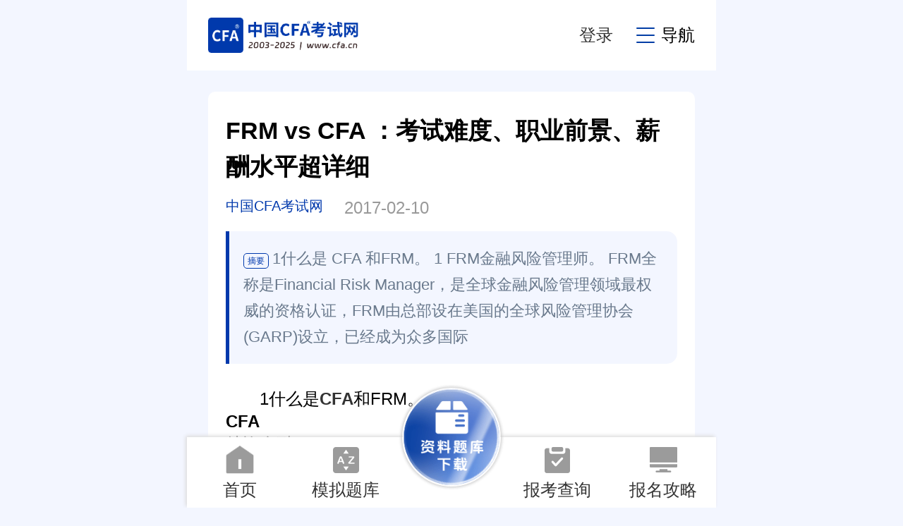

--- FILE ---
content_type: text/html
request_url: https://m.cfa.cn/cfa-kaoshizixun/3671.html
body_size: 15303
content:
<!DOCTYPE html>
<html>
	<head>
		<meta charset="utf-8" />
		<meta http-equiv="X-UA-Compatible" content="IE=edge,chrome=1" />
		<meta name="viewport" content="width=device-width, initial-scale=1, maximum-scale=1, user-scalable=no" />
		<meta name="renderer" content="webkit" />
		<meta name="mobile-web-app-capable" content="yes" />
		<meta http-equiv="Cache-Control" content="no-siteapp" />
		<meta name="apple-mobile-web-app-capable" content="yes" />
		<meta name="apple-mobile-web-app-status-bar-style" content="black" />
		<title>FRM vs CFA ：考试难度、职业前景、薪酬水平超详细_中国CFA考试网</title>
		<meta name="keywords" content="" />
		<meta name="description" content="1什么是 CFA 和FRM。 1 FRM金融风险管理师。 FRM全称是Financial Risk Manager，是全球金融风险管理领域最权威的资格认证，FRM由总部设在美国的全球风险管理协会(GARP)设立，已经成为众多国际" />
		<link rel="stylesheet" type="text/css" href="/skin/css/public.css">
		<link rel="stylesheet" type="text/css" href="/skin/css/index.css">
		<link rel="stylesheet" type="text/css" href="/skin/css/gundong.css">
		<link rel="stylesheet" type="text/css" href="//at.alicdn.com/t/font_1439494_2pixcf4t0re.css">
		<script type="text/javascript" src="/skin/js/jquery-1.11.1.min.js"></script>
		<script type="text/javascript" src="/skin/js/jquery.SuperSlide.2.1.1.js"></script>
		<script type="text/javascript" src="/skin/js/owl.carousel.js"></script>
		<script type="text/javascript" src="/skin/js/custom.js"></script>
		
		<link rel="stylesheet" href="/skin/css/swiper-bundle.min.css" />
		<script src="/skin/js/swiper-bundle.min.js"></script>
<!-- Global site tag (gtag.js) - Google Analytics -->
<script async src="https://www.googletagmanager.com/gtag/js?id=G-C12WMV6652"></script>
<script>
  window.dataLayer = window.dataLayer || [];
  function gtag(){dataLayer.push(arguments);}
  gtag('js', new Date());

  gtag('config', 'G-C12WMV6652');
</script>
<!-- Meteor统计代码开始 -->
<script>
var _hmt = _hmt || [];
(function() {
  var hm = document.createElement("script");
  hm.src = "https://hm.baidu.com/hm.js?507e00a9dfe03d5f45182e34e9b2c365";
  var s = document.getElementsByTagName("script")[0]; 
  s.parentNode.insertBefore(hm, s);
})();
</script>
<!-- Meteor统计代码结束 -->
	</head>
	<body data-tag="">
				<div class="header">
					<div class="logo">
						<a href="/"><img src="/skin/images/logo.png" alt=""></a>
					</div>
					<div class="header_r">
						<div class="item login_user">
							<span class="iconfont iconuser"></span><em>我的</em>
						</div>
						<!-- <div class="item index_login is_login">
							<span>登录</span>
						</div> -->
						<div class="header_key boxtesc item">
							<a href="javascript:;" id="zhuce"  value="注册cfa">登录</a>
							<span class="is_login"></span>
						</div>
						<div class="item" id="menu_btn">
							<span class="iconfont icongengduocaidan"></span>导航
						</div>
					</div>
				</div>
		<div id="menu_box">
			<div class="shang">
				<div class="zuo">
					<ul>
						<li class="on"><a href="" class="yuanjiao45">考试指南</a></li>
						<li><a href="https://m.cfa.cn/bd_download/" class="yuanjiao45">资料</a></li>
						<!-- <li><a href="" class="yuanjiao45">老师直播</a></li> -->
						<li><a href="https://m.cfa.cn/answer/" class="yuanjiao45">题库</a></li>
					</ul>
				</div>
				<div class="you">
					<span class="iconfont iconguanbi-01"></span>
				</div>
			</div>
			<div class="clear"></div>
			<div class="xia">
				<div class="m2022-nav-main">
					<ul class="left">
						<li class="active">动态</li>
						<li>报考</li>
						<li>备考</li>
						<li>前景</li>
						<!-- <li>政策</li> -->
					</ul>
					<div class="classpart">
						<div class="classcontent">
							<h3>动态</h3>
							<a href="https://m.cfa.cn/kssj/6044.html" title="考试时间">考试时间</a>
							<a href="https://m.cfa.cn/cfa-kaoshizixun/2127.html" title="考试内容">考试内容</a>
							<a href="https://m.cfa.cn/cfacfa/7237.html" title="考试注意">考试注意</a>
							<a href="https://m.cfa.cn/cfacfa/7288.html" title="考试地点">考试地点</a>
						</div>
						<div class="classcontent">
							<h3>报考</h3>
							<a href="https://m.cfa.cn/cfa-kaoshizixun/5974.html" title="报考条件">报考条件</a>
							<a href="https://m.cfa.cn/cfacfa/621.html" title="报考流程">报考流程</a>
							<a href="https://m.cfa.cn/cfacfa/6145.html" title="报考时间">报考时间</a>
							<a href="https://m.cfa.cn/cfacfa/7393.html" title="报考费用">报考费用</a>
						</div>
						<div class="classcontent">
							<h3>备考</h3>
							<a href="https://m.cfa.cn/cfa/5777.html" title="备考教材">备考教材</a>
							<a href="https://m.cfa.cn/cfa-zhinan/3992.html" title="备考解读">备考解读</a>
							<a href="https://m.cfa.cn/cfa-zhinan/6773.html" title="备考时长">备考时长</a>
							<a href="https://m.cfa.cn/kszy/6049.html" title="经验分享">经验分享</a>
						</div>
						<div class="classcontent">
							<h3>前景</h3>
							<a href="https://m.cfa.cn/cfa-institute/5163.html" title="会员相关">会员相关</a>
							<a href="https://m.cfa.cn/cfacfa/6637.html" title="福利政策">福利政策</a>
							<a href="https://m.cfa.cn/cfacfa/3913.html" title="证书申请">证书申请</a>
							<a href="https://m.cfa.cn/cfa-zhiye/5946.html" title="证书前景">证书前景</a>
						</div>
						<!-- <div class="classcontent">
							<h3>政策</h3>
							<a href="/class_zjjjs/law/" title="中级经济师政策法规">政策法规</a>
						</div> -->
					</div>
				</div>
			</div>
		</div>
		<!-- 主体 -->
		<div class="main_wrap">

			<!-- 幻灯end -->
			<!--查询功能注释 <div class="main mt35" id="chaxun">
	<div class="shang">
		<img src="/skin/images/i7.png" alt="">CFA报名、考试、查分时间、免费短信提醒
	</div>
	<div class="clear"></div>
	<div class="xia white_box close form">
		<div class="item">
			<div class="zuo">级别</div>
			<div class="you">
				<select class="iselect" name="filed3436">
					<option>请选择</option>
					<option>一级</option>
					<option>二级</option>
					<option>三级</option>
				</select>
			</div>
		</div>
		
		<div class="item">
			<div class="zuo">手机号</div>
			<div class="you">
				<input type="text" name="filed3386" class="iphone filed3386" placeholder="请输入手机号" />
			</div>
		</div>
		<div class="item">
			<div class="zuo">验证码</div>
			<div class="you">
				<input type="text" name="filed3386_code" class="ivcode filed3386_code" placeholder="请输入验证码" />
				<button type="button" class="yuanjiao45 vcode_btn btnSendCode2" id="btnSendCode2">获取验证码</button>
			</div>
		</div>
		<div class="item mt40" style="border:none;">
			<button type="submit" class="ibtn yuanjiao45 verification">立即预约</button>
		</div>
		<input type="hidden" id="form_id" name="form_id" value="434" />
		
		<div class="clear"></div>
		<div class="toggle_btn">
			<img src="/skin/images/jiantou2.png" alt="">
		</div>
	</div>
</div>
-->
			
			<!-- end -->
			<div class="main  white_box yuanjiao10">
				<div class="common_pd">
					<div class="content_title">FRM vs CFA ：考试难度、职业前景、薪酬水平超详细</div>
					<div class="content_info">
						<div class="author">中国CFA考试网</div>
						<div class="time">2017-02-10</div>
					</div>
					<div class="content_desc">
						<span
							class="yuanjiao5">摘要</span>1什么是 CFA 和FRM。 1 FRM金融风险管理师。 FRM全称是Financial Risk Manager，是全球金融风险管理领域最权威的资格认证，FRM由总部设在美国的全球风险管理协会(GARP)设立，已经成为众多国际
					</div>
					<div class="content_content">
						<div>
	　　1什么是<a href="http://m.cfa.cn/"><strong>CFA</strong></a>和FRM。</div>
<div>
	<img alt="CFA" src="/uploads/allimg/170210/1-1F2100Z61I20.jpg" style="width: 420px; height: 280px;" /></div>
<div>
	　　1</div>
<div>
	&nbsp;</div>
<div>
	　　FRM金融风险管理师。</div>
<div>
	&nbsp;</div>
<div>
	　　FRM全称是Financial Risk Manager，是全球金融风险管理领域较专业的资格认证，FRM由总部设在美国的全球风险管理协会(GARP)设立，已经成为众多国际金融机构和跨国公司风险管理部门的从业要求之一，获得FRM认证是金融风险管理职场人士加薪升职的必备砝码！</div>
<div>
	&nbsp;</div>
<div>
	　　2</div>
<div>
	&nbsp;</div>
<div>
	　　CFA特许金融分析师。</div>
<div>
	&nbsp;</div>
<div>
	　　CFA是&quot;特许金融分析师&quot;(Chartered Financial Analyst)的简称，被国际誉为进入&ldquo;华尔街的入场券&rdquo;，随着全球金融的迅速发展被全球170多个国家认可，也催生了中国对CFA人才的紧急需求，同时被称为通往100万年薪的较佳资格证书，以及取得CFA资格后无可比拟的高薪和令人敬仰的工作。免费下载：<a href="http://d.gaodun.cn/f/iiGpBc?x_field_1=seo" rel="nofollow" target="_blank"><span style="color:#ff0000;"><strong>2017年CFA备考精华资料及在线题库</strong></span></a></div>
<div>
	&nbsp;</div>
<div>
	　　CFA和FRM为金融专业人士提供了完备的投资决策及风险管理知识体系，被业界誉为国际金融领域黄金双证。</div>
<div>
	&nbsp;</div>
<div>
	　　同时获得CFA+FRM两大证书，成为兼具广度及深度的金融人才，受到全球顶级金融机构所追捧！</div>
<div>
	&nbsp;</div>
<div>
	　　2知识点对比。</div>
<div>
	&nbsp;</div>
<div>
	　　FRM和CFA一级是完全不同的考察方向，如果已经考过FRM，再考CFA的derivatives、quantitative、portfolio是很简单的，但是对于fix income这门的复习策略就完全不同。FRM好多知识体系并不完整，大家还是应该在CFA的学习中沉下心来，将自己的体系补充完整，千万不能轻敌。</div>
<div>
	&nbsp;</div>
<div>
	　　首先就CFA来说，从CFA覆盖的面来看，简直可以称得上是金融百科全书，覆盖了股权投资、债券投资、另类投资、公司金融、衍生工具、计量经济学等近乎所有的与金融相关的内容。一级主要是介绍这这些金融工具，二级主要是对这些金融工具进行估值定价，三级主要是讲如何运用这些金融工具进行资产配置。</div>
<div>
	&nbsp;</div>
<div>
	　　总的来说，学习CFA，可以从0开始重新系统性地构建金融体系，对整个金融市场能有进一步的认识，就算不为了找工作，单纯从增长知识的角度来说也是特别好的，客观来说，CFA的学习资料比国内的大部分教材都好多了，思路非常清晰。</div>
<div>
	&nbsp;</div>
<div>
	　　而对于FRM，从证书的名字来看就可以知道其非常强的针对性，系统性的介绍了各类金融工具的信用风险、市场风险、操作风险、流动性风险以及各种风险的量化管理办法，非常注重数理统计，可以说学习FRM是对风险管理体系的系统构建，让我们对风险管理有一个全面的认识吧；可能是由于考试人数较少，FRM的学习资料并没有CFA编的那么好，思路那么清晰，学习起来会比较费劲。</div>
<div>
	&nbsp;</div>
<div>
	　　1</div>
<div>
	&nbsp;</div>
<div>
	　　不同点。</div>
<div>
	&nbsp;</div>
<div>
	　　FRM偏向风险管理，定量（quantitative）的比重更大。FRM里对于市场/操作/信用风险的讲解更加深入。FRM中巴塞尔协议的部分恐怕在商业银行之外的地方无法用到，但商业银行非常欢迎有巴塞尔协议经验的人。</div>
<div>
	&nbsp;</div>
<div>
	　　CFA偏向投资，更加全面，包含FRM没有的财务分析，股票投资，经济学，职业道德等。包含的知识点数倍于FRM，但对于一个基金经理，这些都是必要的知识。另外CFA里的道德部分看似鸡肋，实际上却是了解西方人职业观很好的途径。</div>
<div>
	&nbsp;</div>
<div>
	　　2</div>
<div>
	&nbsp;</div>
<div>
	　　相同点。</div>
<div>
	&nbsp;</div>
<div>
	　　资本市场（债券，衍生品），数学统计，以及资产组合管理。对于相同的知识点，FRM的深度和广度介于CFA1级与2级之间。</div>
<div>
	&nbsp;</div>
<div>
	　　3考试难度对比。</div>
<div>
	&nbsp;</div>
<div>
	　　首先考试下来，我觉得这些考试难度大约是：</div>
<div>
	&nbsp;</div>
<div>
	　　FRM Part I&amp;lt;FRM Part II=CFA Level 1&amp;lt;CFA Level 2&amp;lt;CFA Level 3</div>
<div>
	&nbsp;</div>
<div>
	　　从应试通过的难度来看，CFA确实会比FRM难一点，CFA考查的比较细，通过率相对较低，并且每年只能考一次（一级除外），较快都要2.5年的时间才能通过全部科目。</div>
<div>
	&nbsp;</div>
<div>
	　　对于FRM，考生本来就比较少，又因为GARP希望推广该证书，通过率自然是相对要高一点，而且只有两级，可以上下午同时考，（但是如果上午没有通过，下午考的就算通过来也不作数），我就是上下午同时考的，时间成本上节约一大截；难度上大概相当于CFA1-2级的难度吧。</div>
<div>
	&nbsp;</div>
<div>
	　　虽然FRM通过率更高，但就具体知识及应用的难度上面，个人认为FRM涉及的风险管理比CFA更深更难，可能是因为我数理统计方面不是太好的原因吧，理工科同学可以忽略，而且风险管理的量化应用通常都要结合SAS、R、VBA等统计软件，可以说应用难度和门槛更高。</div>
<div>
	&nbsp;</div>
<div>
	　　4就业前景对比。</div>
<div>
	&nbsp;</div>
<div>
	　　从广度来说，CFA对于找工作的帮助相较于FRM更广。</div>
<div>
	&nbsp;</div>
<div>
	　　国外：在国外，并不是像国内一样，证书越多越好，而是定位的精准。CFA几乎是给专门从事投行、投资、基金类从业者用的，而在国外这类工作并不是说考个CFA之类的就能找到，这类工作普遍来看门槛较高，特别是对学校有硬性要求，几乎清一色必须是常青藤才行，私募基金类要求就更高了，可以说如果你是这类学校，考个CFA肯定是加分项，如果不是，就当普及金融知识也好。对于对冲基金，考CFA几乎无用，他们比较喜欢名校物理、计算机博士，需要对C++非常熟练。</div>
<div>
	&nbsp;</div>
<div>
	　　FRM是给准备去金融风险管理部门的童鞋，可以说这个证在该圈子里面还是比较有知名度的，但是仅仅如此而已，并不是说考了这个证，别人就会认为你多牛，相反，FRM只能构建你的风险管理基础体系，并不能帮助你运用它，而真正让你应用这些风险管理工具的另一个根基是编程，需要学好SAS等统计软件。不过现在大多数国外金融机构风险管理部门的风险管理程序都是现成的，不用从0开始编模型，只需要懂得维护、调试及应用即可。我之前在纽约的一位导师就是在DB做风控出生，这些是当时实习时的自身感悟和他对我的言传身教。可以说FRM是从事风控基层工作，如risk reporting等的基础知识体系吧。</div>
<div>
	&nbsp;</div>
<div>
	　　国内：总体来说证书越多越好，证书越多敲门砖越硬吧。从敲门砖的硬度和广度以及认知度来讲，我个人认为CFA肯定是大于FRM的。但是总体来说，目前国内的金融市场及风控体系，并不能很好的跟CFA、FRM所学到的知识体系所对接，我觉得这两个证书作为敲门砖的作用比实际应用更大，但是随着中国金融市场越来越开放，跟国际越靠越近，CFA、FRM的价值将越来越体现。</div>
<div>
	&nbsp;</div>
<div>
	　　对于风险管理行业，据我从事风控行业老婆反馈，主要还是防范信用风险、操作风险，而市场风险比较少（可能是她不在偏重于二级市场的部门吧），而国内的信用风险、操作风险基本上是从财务分析、合法合规性的角度入手，几乎没有量化，所以FRM里的知识比较难应用，但是市场风险的知识比如VaR之类的还是比较有用的。</div>
<div>
	&nbsp;</div>
<div>
	　　据我浅薄的认识，目前国内的金融机构目前正在加强风险管理的量化分析，建立自己的量化体系，可以说未来这一块还是比较有前景的，很多风控部门在招聘时也明确提出了FRM优先。</div>
<div>
	&nbsp;</div>
<div>
	　　而CFA的应用范围在国内广度就大多了，不过对于多数金融机构的多数部门，CFA起的也仅仅是敲门砖和补充金融知识的作用，比如说银行的普通岗位之类的与投资、行业分析不太相关的行业，基本很难再应用CFA里知识了。</div>
<div>
	&nbsp;</div>
<div>
	　　1</div>
<div>
	&nbsp;</div>
<div>
	　　哪个就业容易？</div>
<div>
	&nbsp;</div>
<div>
	　　证书本身对于就业并不是决定性的。但是基于很多考生参加考试的初衷正是就业或者转行，所以如果一定要选一个对就业帮助更大的证书的话，那肯定是CFA。在美国找工作的网站上，如果以&ldquo;FRM&rdquo;为关键词搜索职位有5个对应结果的话，那么搜CFA就会有至少100个。</div>
<div>
	&nbsp;</div>
<div>
	　　2</div>
<div>
	&nbsp;</div>
<div>
	　　对就业有多大帮助？</div>
<div>
	&nbsp;</div>
<div>
	　　在华尔街岗位招聘描述里，如果提到CFA，通常是这么说的：&rdquo;participation in CFA program would be a plus.&rdquo;换言之，有没有考，考完没考完，都不是较要命的筛选标准。</div>
<div>
	&nbsp;</div>
<div>
	　　但是，如果你找工作时恰好正在准备CFA或者FRM，那么其中的知识会让你的面试非常非常轻松，保证在知识环节不会出现硬伤。</div>
<div>
	&nbsp;</div>
<div>
	　　5对在职人员的帮助。</div>
<div>
	&nbsp;</div>
<div>
	　　1</div>
<div>
	&nbsp;</div>
<div>
	　　对工作的帮助。</div>
<div>
	&nbsp;</div>
<div>
	　　在为对冲基金工作时，主要覆盖美国和亚洲的股票，股票期权，公司债，和公司债CDS的定量分析。所以FRM里除了巴塞尔协议和操作风险的知识用不到，其它的部分基本全会用到。当时学FRM，经常有&ldquo;醍醐灌顶，原来如此&rdquo;的感觉，让我对所使用的模型有了更深的理解。现在在评级公司工作，则对债券市场与结构化产品关注更多。CFA里的很多财务，经济等知识虽然不能直接应用到工作中，but definitely helps me make more sense of my work.</div>
<div>
	&nbsp;</div>
<div>
	　　2</div>
<div>
	&nbsp;</div>
<div>
	　　证书所不能带给你的。</div>
<div>
	&nbsp;</div>
<div>
	　　证书只是讲了原理上的东西。很多更实际的知识技能并不能通过考证掌握：比如如何使用bloomberg下载数据，如何用excel或其他软件算duration,VaR,做monte carlo等，如何在长达十页数十页的衍生品或债券合同里找到有价值的信息，如何把复杂的模型用较简单的语言解释给客户&hellip;&hellip;</div>
<div>
	&nbsp;</div>
<div>
	　　3</div>
<div>
	&nbsp;</div>
<div>
	　　关于通过证书从后台往前台跳槽。</div>
<div>
	&nbsp;</div>
<div>
	　　认识一些在纽约的那些大投行作后台的，比如IT与Operation部门。他们很多是学计算机出身的，当初选择了华尔街而不是硅谷就是因为希望将来能在公司内部转行做真正的投行业务。但是，他们之中很多人考完CFA后，可能已经在后台升到VP了&mdash;&mdash;如果换部门，很可能又要从Analyst做起。放弃来之不易的高薪水、轻松、稳定的岗位去换一个看起来比较有前途前台小弟工作，你愿不愿意呢？结果是很多人拿着CFA的证书，却一直留在了后台。我说这个现象的目的就是想告诉大家：决定考CFA之前，时间成本，职业发展是个不得不考虑的问题。</div>
<div>
	&nbsp;</div>
<div>
	　　所以对于就业而言，我认为证书对你较大的帮助在于过面试关，而不是简历关。</div>
<div>
	&nbsp;</div>
<div>
	　　6薪资水平对比。</div>
<div>
	&nbsp;</div>
<div>
	　　对投资行业薪酬状况的调查表明，雇主愿意提供高额奖金给拥有CFA特许资格认证的投资专业人士。在拥有10年或以上工作经验的人中，拥有CFA认证的人比没有获得该认证的人收入多24%(中位数在24.8万美元到20万美元之间)。如果不考虑工作经验，薪酬状况的差距更大，拥有CFA认证的人比没有该认证的人收入多54%(在18万美元到11.685万美元之间)。</div>
<div>
	&nbsp;</div>
<div>
	　　数据表明：CFA持证人在新加坡的年收入约为11.3万美金，加拿大为10.8万元，全球平均薪资为17.8万美元，在美国，CFA持证人比哈佛MBA在平均每年12.8万元的年薪高出约6万元。</div>
<div>
	&nbsp;</div>
<div>
	　　美国CFA持证</div>
<div>
	&nbsp;</div>
<div>
	　　基本薪水：＄194，000</div>
<div>
	&nbsp;</div>
<div>
	　　基本薪水加红利：＄304，000</div>
<div>
	&nbsp;</div>
<div>
	　　工作10年以上基本薪水加红利：＄392，000</div>
<div>
	&nbsp;</div>
<div>
	　　英国CFA持证</div>
<div>
	&nbsp;</div>
<div>
	　　基本薪水：＄179，000</div>
<div>
	&nbsp;</div>
<div>
	　　基本薪水加红利：＄320，000</div>
<div>
	&nbsp;</div>
<div>
	　　工作10年以上基本薪水加红利：＄412，000</div>
<div>
	&nbsp;</div>
<div>
	　　香港CFA持证</div>
<div>
	&nbsp;</div>
<div>
	　　基本薪水：＄194，000</div>
<div>
	&nbsp;</div>
<div>
	　　基本薪水加红利：＄304，000</div>
<div>
	&nbsp;</div>
<div>
	　　工作10年以上基本薪水加红利：＄392，000</div>
<div>
	&nbsp;</div>
<div>
	　　FRM会员，全国平均年薪23万元人民币。金融风险管理师的薪资水平属于比上不足比下有余。同等级别下，平均薪资水平是比不上业务部门的，但是比IT、财务等后线部门应该是高的。不同公司开出的薪资水平也是大相径庭，比如合资券商对同样的人、同样的岗位可以开出双倍的薪资，相比国内证券公司而言。</div>
<div>
	&nbsp;</div>
<div>
	　　各家银行的待遇也不一样。由于市场化的程度在不断提高，根据自身能力，与公司议价的空间也越来越大。貌似基金公司风险管理岗位薪资较证券公司来得低。私募公司的话，差异度就更大了。</div>
<div>
	&nbsp;</div>
<div>
	　　7FRM vs CFA。</div>
<div>
	&nbsp;</div>
<div>
	　　对于风险管理人员，可以优先考FRM。毕竟风险管理的内容，FRM要远远多于CFA，对工作的帮助更大；同时CFA报名费等成本也更高，时间周期太长，而FRM较短可以一次搞定。</div>
<div>
	&nbsp;</div>
<div>
	　　通过以上对比大家可以明确，对于非风险管理人员，CFA和FRM两者没什么可比性，必选CFA无疑。</div>
<div>
	&nbsp;</div>
<div>
	　　当然，拥有CFA+FRM双证人才是华尔街定义的新型金融精英，同时备考CFA，FRM甚至CPA成为国际金融复合型人才，在金融领域傲视群雄！<br />
	<br />
	来源：FRM考友论坛（ID：FRM-CHN）&nbsp; 若需引用或转载,请联系原作者,感谢作者的付出和努力!<br />
	<br />
	相关CFA知识推荐：<br />
	<br />
	<a href="https://www.cfa.cn/cfa-hangye/3662.html"><span style="color:#ff0000;">财务金融职位薪资大揭秘：选对这些高薪岗位</span></a><br />
	<br />
	<a href="https://www.cfa.cn/cfa-kaoshi/3661.html"><span style="color:#ff0000;">2017年6月CFA考试较后三个月如何复习,大神告诉你</span></a></div>

					</div>
				</div>
			</div>
			<div class="main yuanjiao5 white_box" id="position">
				<span class="iconfont iconhome"></span>
				<a href="/">首页</a> > <a href="/cfa-kaoshizixun/">考试资讯</a>
			</div>
			<!-- end -->
			<div class="main yuanjiao10" style="margin-top: .35rem;">
				
				<div class="swiper mySwiper" id="huandeng">
					<div class="swiper-wrapper">
						<div class="swiper-slide">
							<a href="https://u.jd.com/gza3KK1" rel="nofollow" target="_blank"><img src="/skin/images/n1.png" alt="cfa教材"></a>
						</div>
						<div class="swiper-slide">
							<a href="https://m.cfa.cn/cfacfa/7393.html"><img src="/skin/images/n2.png" alt="cfa题库"></a>
						</div>
						<div class="swiper-slide">
							<a href="https://m.cfa.cn/answer/"><img src="/skin/images/n3.png" alt="cfa考试"></a>
						</div>
					</div>
					<div class="swiper-pagination"></div>
				</div>
				<script>
					var swiper = new Swiper(".mySwiper", {
						autoplay: true,
						speed: 1000,
						pagination: {
							el: ".swiper-pagination",
						},
					});
				</script>
			</div>
			<!-- end -->
			<div class="main mt35 white_box yuanjiao10">
				<div class="common_pd">
					<div class="slideBox">
						<div class="hd">
							<ul>
								<li>资料下载</li>
								<li>模拟题库</li>
							</ul>
						</div>
						<div class="clear"></div>
						<div class="bd">
							<ul>
								<div class="downlist">
									<div class="item">
										<div class="pic"><img src="https://m.cfa.cn/skin/images/i5.png" alt=""></div>
										<div class="info">
											<div class="shang">新版CFA证书官方考试大纲</div> 
											<div class="xia">已下载198份　　2871KB</div>
										</div>
										<a href="https://stark-attachment.pxo.cn/file/1672274296300.pdf" data-url="https://stark-attachment.pxo.cn/file/1672274296300.pdf" class="yuanjiao5 detail is_login zl_downloa"><span
												class="iconfont iconxiazai"></span>下载</a>
									</div>
									<div class="item">
										<div class="pic"><img src="https://m.cfa.cn/skin/images/i5.png" alt=""></div>
										<div class="info">
											<div class="shang">CFA考试知识点全解析.pdf</div>
											<div class="xia">已下载328份　　1327KB</div>
										</div>
										<a href="https://stark-attachment.pxo.cn/file/1660880971390.pdf" data-url="https://stark-attachment.pxo.cn/file/1660880971390.pdf" class="yuanjiao5 detail is_login zl_downloa"><span
												class="iconfont iconxiazai"></span>下载</a>
									</div>
									<div class="item">
										<div class="pic"><img src="https://m.cfa.cn/skin/images/i6.png" alt=""></div>
										<div class="info">
											<div class="shang">CFA一级知识结构梳理</div>
											<div class="xia">已下载134份　　849KB</div>
										</div>
										<a href="https://stark-attachment.pxo.cn/file/1660881018512.pdf"  data-url="https://stark-attachment.pxo.cn/file/1660881018512.pdf" class="yuanjiao5 detail is_login zl_downloa"><span
												class="iconfont iconxiazai"></span>下载</a>
									</div>
									<div class="item">
										<div class="pic"><img src="https://m.cfa.cn/skin/images/i6.png" alt=""></div>
										<div class="info">
											<div class="shang">CFA一级思维导图.pdf</div>
											<div class="xia">已下载642份　　689KB</div>
										</div>
										<a href="https://stark-attachment.pxo.cn/file/1660880999196.pdf" data-url="https://stark-attachment.pxo.cn/file/1660880999196.pdf" class="yuanjiao5 detail is_login zl_downloa"><span
												class="iconfont iconxiazai"></span>下载</a>
									</div>
								</div>
								<div class="clear"></div>
								<a href="/bd_download/index.html" class="yuanjiao45 down_more">更多资料 ></a>
							</ul>
							<ul>
								<div class="divider">
									<ul>
										<li>
											<div class="teit">
												<div class="p1">新版CFA道德模拟题</div>
												<div class="p2">
													<span>难度<img src="https://m.cfa.cn/skin/images/q1.png"></span>
													<span>1543已做</span>
												</div>
											</div>
											<a href="https://m.cfa.cn/answer/list.html?id=822" data-id="822" class="is_login subject_list">立即测试</a>
										</li>
										<li>
											<div class="teit">
												<div class="p1">新版CFA组合模拟题</div>
												<div class="p2">
													<span>难度<img src="https://m.cfa.cn/skin/images/q1.png"></span>
													<span>843已做</span>
												</div>
											</div>
											<a href="https://m.cfa.cn/answer/list.html?id=821" data-id="821" class="is_login subject_list">立即测试</a>
										</li>
										<li>
											<div class="teit">
												<div class="p1">新版CFA固收模拟题</div>
												<div class="p2">
													<span>难度<img src="https://m.cfa.cn/skin/images/q1.png"></span>
													<span>192已做</span>
												</div>
											</div>
											<a href="https://m.cfa.cn/answer/list.html?id=819" data-id="819" class="is_login subject_list">立即测试</a>
										</li>
										<li>
											<div class="teit">
												<div class="p1">新版CFA财报模拟题</div>
												<div class="p2">
													<span>难度<img src="https://m.cfa.cn/skin/images/q1.png"></span>
													<span>1514已做</span>
												</div>
											</div>
											<a href="https://m.cfa.cn/answer/list.html?id=817" data-id="817" class="is_login subject_list">立即测试</a>
										</li>
									</ul>
								</div>
								<div class="clear"></div>
								<a href="/answer/index.html" class="yuanjiao45 down_more">更多题库 ></a>
							</ul>
						</div>
					</div>
				</div>
			</div>
			<!-- end -->
			<div class="main mt35 white_box yuanjiao10">
				<div class="common_pd">
					<div class="slideBox">
						<div class="hd">
							<ul>
								<li>相关推荐</li>
								<li>最新推荐</li>
								<li>随机推荐</li>
							</ul>
						</div>
						<div class="clear"></div>
						<div class="bd mt10">
							<ul>
								<div class="scroll owl-carousel">
									<div class="item">
										<div class="list2">
										<div class="item">
												<a href="/cfa-kaoshizixun/8680.html">2025年武汉CFA考试地点汇总介绍，点击查看详情！</a>
											</div>
<div class="item">
												<a href="/cfa-kaoshizixun/8643.html">2025年CFA教授奖学金详情汇总一览，点击查看详情！</a>
											</div>
<div class="item">
												<a href="/cfa-kaoshizixun/8613.html">2025年cfa零基础要准备多久？学姐来解答！</a>
											</div>
<div class="item">
												<a href="/cfa-kaoshizixun/8580.html">25年8月cfa报名入口是多少，学姐来详细解答！</a>
											</div>
<div class="item">
												<a href="/cfa-kaoshizixun/8577.html">2025年cfa考试需要护照吗？这一篇解答</a>
											</div>
<div class="item">
												<a href="/cfa-kaoshizixun/8576.html">2025年考下cfa三级相当于什么学历，这一篇解答！</a>
											</div>

										</div>
									</div>
									<div class="item">
										<div class="list2">
											<div class="item">
												<a href="/cfa-kaoshizixun/8472.html">cfa三级2025考试考纲有哪些变化，速查！</a>
											</div>
<div class="item">
												<a href="/cfa-kaoshizixun/8463.html">2025年cfa二级考试时间安排是怎么样的，这一篇解答！</a>
											</div>
<div class="item">
												<a href="/cfa-kaoshizixun/8419.html">2025年cfa考试带什么东西？本文说清楚！</a>
											</div>
<div class="item">
												<a href="/cfa-kaoshizixun/8225.html">2024年2月重庆CFA考前提示一览，点击查看！</a>
											</div>
<div class="item">
												<a href="/cfa-kaoshizixun/8144.html">2025年CFA学生奖学金奖励有哪些，金额是多少？</a>
											</div>
<div class="item">
												<a href="/cfa-kaoshizixun/8060.html">2024年考出CFA总共要花多少钱？一文算清楚！</a>
											</div>

										</div>
									</div>
									<div class="item">
										<div class="list2">
											<div class="item">
												<a href="/cfa-kaoshizixun/8060.html">2024年考出CFA总共要花多少钱？一文算清楚！</a>
											</div>
<div class="item">
												<a href="/cfa-kaoshizixun/8027.html">2024年CFA报名流程及考位预约常见问题</a>
											</div>
<div class="item">
												<a href="/cfa-kaoshizixun/7978.html">CFA考试成绩合格标准是什么？看这篇就够了！</a>
											</div>
<div class="item">
												<a href="/cfa-kaoshizixun/7977.html">CFA考试如何申请奖学金？手把手教会你！</a>
											</div>
<div class="item">
												<a href="/cfa-kaoshizixun/7976.html">cfa金融分析师报考时间2024已公布！</a>
											</div>
<div class="item">
												<a href="/cfa-kaoshizixun/7973.html">2023年5月CFA考前需要注意哪些问题？详细解答来了！</a>
											</div>

										</div>
									</div>
								</div>
							</ul>
							<ul>
								<div class="scroll owl-carousel">
									<div class="item">
										<div class="list2">
											<div class="item">
												<a href="/cfa-kaoshizixun/828.html">2024CFA报名时间与CFA考试费用一览表【公告】</a>
											</div>
<div class="item">
												<a href="/cfa-kaoshizixun/8680.html">2025年武汉CFA考试地点汇总介绍，点击查看详情！</a>
											</div>
<div class="item">
												<a href="/cfa-kaoshizixun/8643.html">2025年CFA教授奖学金详情汇总一览，点击查看详情！</a>
											</div>
<div class="item">
												<a href="/cfa-kaoshizixun/8144.html">2025年CFA学生奖学金奖励有哪些，金额是多少？</a>
											</div>
<div class="item">
												<a href="/cfa-kaoshizixun/8613.html">2025年cfa零基础要准备多久？学姐来解答！</a>
											</div>

											
										</div>
									</div>
									<div class="item">
										<div class="list2">
											<div class="item">
												<a href="/cfa-kaoshizixun/8580.html">25年8月cfa报名入口是多少，学姐来详细解答！</a>
											</div>
<div class="item">
												<a href="/cfa-kaoshizixun/8577.html">2025年cfa考试需要护照吗？这一篇解答</a>
											</div>
<div class="item">
												<a href="/cfa-kaoshizixun/8576.html">2025年考下cfa三级相当于什么学历，这一篇解答！</a>
											</div>
<div class="item">
												<a href="/cfa-kaoshizixun/5974.html">2025年CFA如何报名？报考条件都是什么？</a>
											</div>
<div class="item">
												<a href="/cfa-kaoshizixun/2127.html">CFA一级考试内容到底包含哪些内容？</a>
											</div>

										</div>
									</div>
									<div class="item">
										<div class="list2">
											<div class="item">
												<a href="/cfa-kaoshizixun/1051.html">注册金融分析师报考条件</a>
											</div>
<div class="item">
												<a href="/cfa-kaoshizixun/8476.html">2025年cfa考纲变化有哪些？哪几科发生了变化？</a>
											</div>
<div class="item">
												<a href="/cfa-kaoshizixun/8472.html">cfa三级2025考试考纲有哪些变化，速查！</a>
											</div>
<div class="item">
												<a href="/cfa-kaoshizixun/8463.html">2025年cfa二级考试时间安排是怎么样的，这一篇解答！</a>
											</div>
<div class="item">
												<a href="/cfa-kaoshizixun/8419.html">2025年cfa考试带什么东西？本文说清楚！</a>
											</div>

										</div>
									</div>
								</div>
							</ul>
							<ul>
								<div class="scroll owl-carousel">
									<div class="item">
										<div class="list2">
											<div class="item">
												<a href="/cfa-kaoshizixun/5554.html">你了解2017年12月CFA考试科目么？</a>
											</div>
<div class="item">
												<a href="/cfa-kaoshizixun/3042.html">冯老师说：公司金融中这2个Reading最重要！</a>
											</div>
<div class="item">
												<a href="/cfa-kaoshizixun/5091.html">2018年CFA出题规则、评分标准知晓</a>
											</div>
<div class="item">
												<a href="/cfa-kaoshizixun/3867.html">2017年6月CFA一级通过率预测</a>
											</div>
<div class="item">
												<a href="/cfa-kaoshizixun/2221.html">CFA考试常见问题大集结</a>
											</div>

										</div>
									</div>
									<div class="item">
										<div class="list2">
											<div class="item">
												<a href="/cfa-kaoshizixun/8476.html">2025年cfa考纲变化有哪些？哪几科发生了变化？</a>
											</div>
<div class="item">
												<a href="/cfa-kaoshizixun/8472.html">cfa三级2025考试考纲有哪些变化，速查！</a>
											</div>
<div class="item">
												<a href="/cfa-kaoshizixun/8463.html">2025年cfa二级考试时间安排是怎么样的，这一篇解答！</a>
											</div>
<div class="item">
												<a href="/cfa-kaoshizixun/8419.html">2025年cfa考试带什么东西？本文说清楚！</a>
											</div>
<div class="item">
												<a href="/cfa-kaoshizixun/8225.html">2024年2月重庆CFA考前提示一览，点击查看！</a>
											</div>

										</div>
									</div>
									<div class="item">
										<div class="list2">
											<div class="item">
												<a href="/cfa-kaoshizixun/3574.html">CFA金融分析师考试的相关注意事项</a>
											</div>
<div class="item">
												<a href="/cfa-kaoshizixun/2305.html">GET CFA一级重点科目，轻轻松松备考CFA一级考试</a>
											</div>
<div class="item">
												<a href="/cfa-kaoshizixun/2278.html">特许金融分析师考试时间详情介绍</a>
											</div>
<div class="item">
												<a href="/cfa-kaoshizixun/5487.html">2017年CFA三级必看！CFA三级考试成绩公布</a>
											</div>
<div class="item">
												<a href="/cfa-kaoshizixun/7958.html">2024CFA二级考试时间什么时候能考，注意事项有哪些？</a>
											</div>

										</div>
									</div>
								</div>
							</ul>
						</div>
					</div>
				</div>
			</div>
			<!-- end -->
			<div class="main mt35 white_box yuanjiao10">
				<div class="common_pd">
					<div class="common_title2"><img src="/skin/images/xian.jpg" alt="">CFA考试百科</div>
					<div class="clear"></div>
					<div class="baike">
						<img src="/skin/images/p1.jpg" alt="CFA考试百科">
						<br />
						特许金融分析师（Chartered Financial Analyst，简称CFA）代表全球投资行业最高水平并受到最高道德标准约束。CFA是由美国投资管理与研究协会（AIMR）于1963年开始设立的特许金融分析师职业资格认证。其职业考试每年举办两次，是世界上规模最大的职业考试之一，是当今世界证券投资与管理界普遍认可一种职称。
						<div class="clear"></div>
						<div class="baike_links">
							<a href="https://m.cfa.cn/cfacfa/6145.html" class="yuanjiao5">报名时间</a>
							<a href="https://m.cfa.cn/cfacfa/6107.html" class="yuanjiao5">报名条件</a>
							<a href="https://m.cfa.cn/cfacfa/7474.html" class="yuanjiao5">报名流程</a>
							<a href="https://m.gaodun.com/cfa/baokaozhinan/" rel="nofollow" target="_blank" class="yuanjiao5">更多报考动态 ></a>
						</div>
					</div>
				</div>
			</div>
			<!-- end -->
			<div class="main mt35 white_box yuanjiao10">
	<div class="common_pd">
		<div class="common_title"><a href="https://m.cfa.cn/search.php"><img src="/skin/images/ddd.png" alt=""></a>其他人都在搜</div>
		<div class="clear"></div>
		
		<div class="swiper mySwiper " id="sou">
			<div class="swiper-wrapper">
				<div class="swiper-slide list4">
					<a href="https://m.cfa.cn/search.php?q=中国CFA真实年薪" class="yuanjiao10">中国CFA真实年薪</a>
					<a href="https://m.cfa.cn/search.php?q=cfa复习攻略" class="yuanjiao10">cfa复习攻略</a>
					<a href="https://m.cfa.cn/search.php?q=CFA官网报名" class="yuanjiao10">CFA官网报名</a>
					<a href="https://m.cfa.cn/search.php?q=cfa三级" class="yuanjiao10">cfa三级</a>
					<a href="https://m.cfa.cn/search.php?q=cfa成绩查询" class="yuanjiao10">cfa成绩查询</a>
					<a href="https://m.cfa.cn/search.php?q=CFA报考条件" class="yuanjiao10">CFA报考条件</a>
					<a href="https://m.cfa.cn/search.php?q=2025年CFA报名" class="yuanjiao10">2025年CFA报名</a>
					<a href="https://m.cfa.cn/search.php?q=免费" class="yuanjiao10">免费</a>
				</div>
				
				<div class="swiper-slide list4">
					<a href="https://m.cfa.cn/search.php?q=cfa报名流程" class="yuanjiao10">cfa报名流程</a>
					<a href="https://m.cfa.cn/search.php?q=重要通知" class="yuanjiao10">重要通知</a>
					<a href="https://m.cfa.cn/search.php?q=CPA与CFA" class="yuanjiao10">CPA与CFA</a>
					<a href="https://m.cfa.cn/search.php?q=备考CFA" class="yuanjiao10">备考CFA</a>
					<a href="https://m.cfa.cn/search.php?q=干货" class="yuanjiao10">干货</a>
					<a href="https://m.cfa.cn/search.php?q=CFA报考条件" class="yuanjiao10">CFA报考条件</a>
					<a href="https://m.cfa.cn/search.php?q=CFA网盘" class="yuanjiao10">CFA网盘</a>
					<a href="https://m.cfa.cn/search.php?q=cfa前景" class="yuanjiao10">cfa前景</a>
				</div>
				
				<div class="swiper-slide list4">
					<a href="https://m.cfa.cn/search.php?q=CFA政策" class="yuanjiao10">CFA政策</a>
					<a href="https://m.cfa.cn/search.php?q=CFA持证人" class="yuanjiao10">CFA持证人</a>
					<a href="https://m.cfa.cn/search.php?q=分析师" class="yuanjiao10">分析师</a>
					<a href="https://m.cfa.cn/search.php?q=cfa考试费用" class="yuanjiao10">cfa考试费用</a>
					<a href="https://m.cfa.cn/search.php?q=金融" class="yuanjiao10">金融</a>
					<a href="https://m.cfa.cn/search.php?q=2025年CFA" class="yuanjiao10">2025年CFA</a>
					<a href="https://m.cfa.cn/search.php?q=攻略" class="yuanjiao10">攻略</a>
					<a href="https://m.cfa.cn/search.php?q=千万不要考CFA" class="yuanjiao10">千万不要考CFA</a>
				</div>
			</div>
			
			
			
		</div>
	</div>
</div>
<script>
	var swiper = new Swiper("#sou", {
		autoplay:{
			delay:5000,
			stopOnLastSlide:false,
			disableOnInteraction : false,
		},
		speed: 1000,
		loop: true,
		
	});
</script>

<!---
<div class="main mt35 white_box yuanjiao10">
	<div class="common_pd">
		<div class="common_title"><a href="https://m.cfa.cn/search.php"><img src="/skin/images/ddd.png" alt=""></a>其他人都在搜</div>
		<div class="clear"></div>
		<div class="list4">
			<a href="https://m.cfa.cn/search.php?q=中国CFA真实年薪" class="yuanjiao10">中国CFA真实年薪</a>
			<a href="https://m.cfa.cn/search.php?q=cfa复习攻略" class="yuanjiao10">cfa复习攻略</a>
			<a href="https://m.cfa.cn/search.php?q=CFA官网报名" class="yuanjiao10">CFA官网报名</a>
			<a href="https://m.cfa.cn/search.php?q=cfa三级" class="yuanjiao10">cfa三级</a>
			<a href="https://m.cfa.cn/search.php?q=cfa成绩查询" class="yuanjiao10">cfa成绩查询</a>
			<a href="https://m.cfa.cn/search.php?q=CFA报考条件" class="yuanjiao10">CFA报考条件</a>
			<a href="https://m.cfa.cn/search.php?q=2022年CFA报名" class="yuanjiao10">2022年CFA报名</a>
			<a href="https://m.cfa.cn/search.php?q=免费" class="yuanjiao10">免费</a>
			<a href="https://m.cfa.cn/search.php?q=cfa报名流程" class="yuanjiao10">cfa报名流程</a>
			<a href="https://m.cfa.cn/search.php?q=重要通知" class="yuanjiao10">重要通知</a>
			<a href="https://m.cfa.cn/search.php?q=CPA与CFA" class="yuanjiao10">CPA与CFA</a>
			<a href="https://m.cfa.cn/search.php?q=备考CFA" class="yuanjiao10">备考CFA</a>
			<a href="https://m.cfa.cn/search.php?q=干货" class="yuanjiao10">干货</a>
			<a href="https://m.cfa.cn/search.php?q=CFA报考条件" class="yuanjiao10">CFA报考条件</a>
			<a href="https://m.cfa.cn/search.php?q=CFA网盘" class="yuanjiao10">CFA网盘</a>
			<a href="https://m.cfa.cn/search.php?q=cfa前景" class="yuanjiao10">cfa前景</a>
			<a href="https://m.cfa.cn/search.php?q=CFA政策" class="yuanjiao10">CFA政策</a>
			<a href="https://m.cfa.cn/search.php?q=CFA持证人" class="yuanjiao10">CFA持证人</a>
			<a href="https://m.cfa.cn/search.php?q=分析师" class="yuanjiao10">分析师</a>
			<a href="https://m.cfa.cn/search.php?q=cfa考试费用" class="yuanjiao10">cfa考试费用</a>
			<a href="https://m.cfa.cn/search.php?q=金融" class="yuanjiao10">金融</a>
			<a href="https://m.cfa.cn/search.php?q=2023年CFA" class="yuanjiao10">2023年CFA</a>
			<a href="https://m.cfa.cn/search.php?q=攻略" class="yuanjiao10">攻略</a>
			<a href="https://m.cfa.cn/search.php?q=千万不要考CFA" class="yuanjiao10">千万不要考CFA</a>
		</div>
	</div>
</div>-->
<!-- end -->
			
			
			<div class="main mt35 white_box yuanjiao10">
				<div class="common_pd">
					<div class="common_title"><a href=""><img src="/skin/images/ddd.png" alt="cfa常见问题"></a>常见问题</div>
					<div class="clear"></div>
					<div class="scroll owl-carousel">
	<div class="item">
		<div class="list2">
			<div class="item">
				<a href="https://m.cfa.cn/cfacfa/8169.html"><img src="/skin/images/q.png" class="wen" alt="">24年全新CFA报名流程&预约考位流程！<img
						src="/skin/images/new.png" alt=""></a>
			</div>
			<div class="item">
				<a href="https://m.cfa.cn/cfacfa/7418.html"><img src="/skin/images/q.png" class="wen" alt="">CFA考位选择何时截止？</a>
			</div>
			<div class="item">
				<a href="https://m.cfa.cn/cfacfa/7412.html"><img src="/skin/images/q.png" class="wen" alt="">当心无法考试！CFA考前提醒，建议收藏！<img
						src="/skin/images/new.png" alt=""></a>
			</div>
			<div class="item">
				<a href="https://m.cfa.cn/cfacfa/7375.html"><img src="/skin/images/q.png" class="wen" alt="">CFA一级考试必看：时长、题型、形式、考场</a>
			</div>
			<div class="item">
				<a href="https://m.cfa.cn/cfacfa/7376.html"><img src="/skin/images/q.png" class="wen" alt="">CFA二级考试题型说明、答题技巧及备考建议<img
						src="/skin/images/new.png" alt=""></a>
			</div>
		</div>
	</div>
	<div class="item">
		<div class="list2">
			<div class="item">
				<a href="https://m.cfa.cn/cfacfa/7379.html"><img src="/skin/images/q.png" class="wen" alt="">收藏！24年CFA三级备考攻略都在这里了<img
						src="/skin/images/new.png" alt=""></a>
			</div>
			<div class="item">
				<a href="https://m.cfa.cn/cfacfa/7414.html"><img src="/skin/images/q.png" class="wen" alt="">“CFA只看教材就能过”，千万别上当了！</a>
			</div>
			<div class="item">
				<a href="https://m.cfa.cn/cfacfa/7417.html"><img src="/skin/images/q.png" class="wen" alt="">CFA评分标准，70%考生不知道的捞分技巧<img
						src="/skin/images/new.png" alt=""></a>
			</div>
			<div class="item">
				<a href="https://m.cfa.cn/cfacfa/7420.html"><img src="/skin/images/q.png" class="wen" alt="">转行金融行业，考张CFA证书很有必要！</a>
			</div>
			<div class="item">
				<a href="https://m.cfa.cn/cfacfa/7405.html"><img src="/skin/images/q.png" class="wen" alt="">CFA持证人要会哪些知识？<img
						src="/skin/images/new.png" alt=""></a>
			</div>
		</div>
	</div>
	<div class="item">
		<div class="list2">
			<div class="item">
				<a href="https://m.cfa.cn/cfacfa/7406.html"><img src="/skin/images/q.png" class="wen" alt="">CFA知识体系有什么独特点？<img
						src="/skin/images/new.png" alt=""></a>
			</div>
			<div class="item">
				<a href="https://m.cfa.cn/cfacfa/7371.html"><img src="/skin/images/q.png" class="wen" alt="">重点关注！2024年CFA报名入口及考试安排</a>
			</div>
			<div class="item">
				<a href="https://m.cfa.cn/cfacfa/7364.html"><img src="/skin/images/q.png" class="wen" alt="">2024年CFA报名时间，一文看懂！</a>
			</div>
			<div class="item">
				<a href="https://m.cfa.cn/cfacfa/7339.html"><img src="/skin/images/q.png" class="wen" alt="">CFA官网隐藏资料！这个羊毛必须来薅！</a>
			</div>
			<div class="item">
				<a href="https://m.cfa.cn/cfa-kaoshizixun/7257.html"><img src="/skin/images/q.png" class="wen" alt="">CFA考试有报考次数限制吗？</a>
			</div>
		</div>
	</div>
</div>
				</div>
			</div>
			<!-- end -->
<div class="main mt35" id="tu_box">
	<a href="/answer/index.html"><img src="https://m.cfa.cn/skin/images/n3.png" alt=""></a>
</div>
<!-- end -->
<div class="main mt35" id="footer">
	<div class="shang">CFA Institute, CFA® and the Chartered Financial Analyst® are trademarks
		owned by CFA Institute.</div>
	<div class="xia">Copyright © 2003-2023 CFA.cn 中国CFA考试网</div>
</div>
		</div>
		<script>
			$('.scroll').owlCarousel({
				loop: true,
				items: 1,
				nav: false,
				dots: true, //圆点按钮
				autoplay: false,
				// mouseDrag:false,
				// touchDrag:false,
				// pullDrag:false,
			})
		</script>
		<!-- 主体end -->
<div class="footer_nav">
	<div class="download yuanjiao" style="display: none;">
		<a href="https://gdclass.gaodun.com/questionnaire?GD_ZDY=pc&shopId=0&x_field_1=RjmyQfrEzIv2ZFnauu"rel="nofollow" >
			<span class="iconfont iconxiazai"></span>
			<p>资料下载</p>
		</a>
	</div>
        <a class="logo-gif" href="https://gdclass.gaodun.com/questionnaire?GD_ZDY=pc&shopId=0&x_field_1=RjmyQfrEzIv2ZFnauu" rel="nofollow">
				 	<!-- <img src="https://m.cfa.cn/skin/images/logo.gif"> -->
                                        <img src="https://m.cfa.cn/skin/images/new_logo.gif">
			</a>
	<div class='item' >
		<a href="/">
			<img src="/skin/images/f1.png" alt="">
			<p>首页</p>
		</a>
	</div>
	<div class="item">
		<a href="/answer/index.html">
			<img src="/skin/images/f2.png" alt="">
			<p>模拟题库</p>
		</a>
	</div>
	<div class="item"></div>
	<div class="item">
		<a href="https://m.cfa.cn/public/cfa/cfabaomingtj.html">
			<img src="/skin/images/f3.png" alt="">
			<p>报考查询</p>
		</a>
	</div>
	<div class="item">
		<a href="https://m.cfa.cn/search.php?q=%E6%8A%A5%E5%90%8D">
		  <img src="/skin/images/f4.png" alt="">
		  <p>报名攻略</p>
		</a>
	</div>
</div>

<link rel="stylesheet" type="text/css" href="/skin/css/login.css">
<script type="text/javascript" src="/skin/js/login.js"></script>

<script>
var _hmt = _hmt || [];
(function() {
  var hm = document.createElement("script");
  hm.src = "https://hm.baidu.com/hm.js?64c6f7d612e8004213d5c97620210de7";
  var s = document.getElementsByTagName("script")[0]; 
  s.parentNode.insertBefore(hm, s);
})();
</script>
		<script type="text/javascript" src="/skin/js/index.js"></script>
		
	    <script>
                                        if ($("#stu_img").length < 1 && $(".content_content").length > 0) {

                                                $(".content_content > :nth-child(9)").after(
                                                        '<a class="zl_downloa is_login divider_boa" id="stu_img"data-url="https://stark-pxo-cn-hz.oss-cn-hangzhou.aliyuncs.com/file/1651221071940.zip"href="javascript:;"><img src="https://m.cfa.cn/images/CFA_03.jpg"  class="images1"><div class="divider_box"><span>CFA考试知识点全解析.pdf</span><p>pdf文档下载到电脑，方便收藏和打印</p></div><img src="https://m.cfa.cn/images/CFA_06.png"  class="images2"></a>'
                                                        )

                                        }
                                </script>
    <script>
         $('table').each(function (e) {
            $('table').eq(e).parent('div').css('overflow-x','auto')
            })
    </script>

	</body>
</html>


--- FILE ---
content_type: text/css
request_url: https://m.cfa.cn/skin/css/login.css
body_size: 1036
content:


/* 登录弹框 */
.zhizc{
	position: fixed;
	width: 100%;
	height: 100%;
	background-color: rgba(0,0,0,.38);
	top: 0;
	left: 0;
	z-index: 99;
	display: none; 
}
.tanchun{
	width: 6rem;
	/* height: 4.2rem; */
	background: #FFFFFF;
	position: fixed;
	top: 50%;
	left: 50%;
	transform: translate(-50%, -50%);
	z-index: 101;
	padding: .5rem .2rem;
	display: none;
	    box-sizing: unset;
}
.tanchun h4{
	font-size: .24rem;
	font-family: SourceHanSansCN;
	font-weight: 500;
	color: #213545;
	padding-bottom: .2rem;
	border-bottom: 1px solid #E9E9E9 ;
	text-align: center;
}
.tanchun .tanchun_colose,.tanchun_top .tanchun_colose{
	position:absolute;
	right:0;
	top:0;
	padding: .2rem;
	z-index:999;
	width:.25rem;
	cursor: pointer;
	box-sizing: unset;
}
.tanchun_top .tanchun_username input{
	border: 1px solid #69798C;
	margin: 0 auto;
	margin-top: .1rem;
	width: 1.7rem;
	height: .25rem;
	padding-left: .1rem;
}
.tanchun ul{
	padding: 0 .13rem;
}
.tanchun ul li{
	display: flex;
	align-items: center;
	justify-content: space-between;
	margin-top: .2rem;
	height: .7rem;
	background: #FFFFFF;
	border: 1px solid #EBF0F4;
	border-radius: .06rem;
	position: relative;
}
.tanchun ul li button{
	width: auto;
	height: .7rem;
	background: #28C445;
	border: 1px solid #EBF0F4;
	border-radius: .06rem;
	font-size: 12px;
	font-family: SourceHanSansCN;
	font-weight: 400;
	color: #FFFFFF;
	position: absolute;
	top: 0;
	right: 0;
	z-index: 999;
	box-sizing: unset;
	padding:0 .2rem;
}
.tanchun ul li input{
	padding-left: .26rem;
	border: 0;
	width: 100%;
}
.tanchun ul img{
	display: block;
	margin: 0 auto;
	margin-top: .3rem;
}
.tanchun .xieyi{
	width: 70%;
}

.tanchun .verification{
	width: 2.4rem;
	height: .5rem;
	background: #013DA5;
	border-radius: 3px;
	font-size: .18rem;
	font-family: SourceHanSansCN;
	font-weight: 500;
	color: #FFFFFF;
	display: block;
	margin: 0 auto;
	margin-top: .35rem;
	border: 0;
}
.tanchun .verif{
	width: 2.4rem;
	height: .5rem;
	background: #013DA5;
	border-radius: 3px;
	font-size: .18rem;
	font-family: SourceHanSansCN;
	font-weight: 500;
	color: #FFFFFF;
	display: block;
	margin: 0 auto;
	margin-top: .3rem;
}

.tanchun_top{
	width: 4.3rem;
    height: 6.3rem;
    background: #FFFFFF;
    position: fixed;
    top: 50%;
    left: 50%;
    transform: translate(-50%, -50%);
    z-index: 99999999;
    padding: .3rem .2rem;
	display: none;
}

.tanchun_top h4{
	font-size: .26rem;
	font-family: SourceHanSansCN;
	font-weight: 500;
	color: #213545;
	padding-bottom: .2rem;
	border-bottom: 1px solid #E9E9E9 ;
	text-align: center;
}
.tanchun_top div h6{
	font-size: .18rem;
    font-family: SourceHanSansCN;
    font-weight: 400;
    color: #213545;
    line-height: .19rem;
    padding-left: 1.1rem;
    text-align: left;
    position: relative;
    margin-top: .23rem;
}

.tanchun_top div label{
	display: flex;
	align-items: center;
	margin-top: .2rem;
	padding-left: 1.3rem;
}
.tanchun_top div label span{
	font-size: 0.16rem;
	font-family: SourceHanSansCN;
	font-weight: 300;
	color: #69798C;
	padding-left: .15rem;
}

.tanchun_top div h6:after {
	display: block;
	content: "";
	width: .04rem;
	height: .2rem;
	background: #013DA5;
	border-radius: .02rem;
	position: absolute;
	top: 50%;
	left: 25%;
	transform: translate(-50%, -50%);
}

--- FILE ---
content_type: application/javascript
request_url: https://m.cfa.cn/skin/js/login.js
body_size: 4965
content:
var phone = localStorage.getItem("phone");
var pattern = /^1[3456789]\d{9}$/;
var InterValObj;
var count = 60;//间隔函数，1秒执行
var curCount;//当前剩余秒数
var tk;

var html =`<div class="zhizc"></div>
					<div class="tanchun form">
					<h4>登录</h4>
					<ul>
					<li>
						<input type="text" class="input filed125" name="filed125" placeholder="请输入手机号">
						<button class="btnSendCode" id="btnSendCode">获取验证码</button>
					</li>
					<li><input type="text" class="filed125_code" name="filed125_code" placeholder="请输入验证码"></li>
					<img class="xieyi" src="/skin/images/CFA_03.png">
					<input type="hidden" id="form_id" name="form_id" value="18">
					<button type="submit" class="verification">立即登录</button>
				</ul>
				<img class="tanchun_colose" src="/skin/images/tk_close.png">
			</div>`

$("body").append(html)

if(phone){
	$(".index_filed3386").val(phone)
	phone = phone.replace(/(\d{3})\d{4}(\d{4})/, "$1****$2")
	$(".login_user em").html("您好:"+phone)
	$(".index_login").hide();
	$(".login_user").show();
	
	
}

//判断是否登录
$(document).on("click",".is_login",function(){
	phone = localStorage.getItem("phone")
	if(!phone){
		$(".tanchun,.zhizc").show()
	}
});


//下载资料
$(document).on("click",".zl_downloa",function(){
	phone = localStorage.getItem("phone")
	if(phone){
		var url = $(this).attr("data-url")
		window.location.href = url
	}
});

$(document).on("click",".subject_list",function(){
	phone = localStorage.getItem("phone")
	if(phone){
		var id = $(this).attr("data-id")
		window.location.href="https://m.cfa.cn/answer/list.html?id="+id
	}
});


//关闭弹框
$(document).on("click",".tanchun_colose",function(){
	$(".tanchun,.zhizc").hide()
});

//获取验证码
$(document).on("click",".tanchun .btnSendCode",function(){
	curCount = count

	var filed125 = $(this).parents(".form").find('.filed125').val()
	if (!pattern.test(filed125)) {
		alert('请输入正确的手机号！');
		$(this).parents(".form").find(".filed125").focus();
		return false;
	}
	
	$(this).parents(".form").find('.btnSendCode').attr("disabled", "true"); //按钮禁用状态
	$(this).parents(".form").find('.btnSendCode').css({'background':'#EBF0F4'})
	

	$.ajax({
		type: 'post',
		url: 'https://www.gaodun.cn/token/sendMsg/s.php',
		data: {
			from: "dg5HZpUaxajaDqHU",
			act: "chk",
			phone: filed125
		},
		success: function(result) {
			var data = JSON.parse(result)
			if (data.code == 200) {
				tk = data.data.tk
				$(this).parents(".form").find('.btnSendCode').html(curCount +"秒后再次获取");
				InterValObj = window.setInterval(SetRemainTime,1000); // 启动计时器timer处理函数，1秒执行一次
				//alert("√ 短信验证码已发到您的手机,请查收");
			} else {
				alert("× 短信发送失败");
				$(this).parents(".form").find('.btnSendCode').attr("disabled", "false"); 
			}
		}
	});
});

// 立即登录
$(document).on("click",".tanchun .verification",function(){
var that = $(this);
if (!pattern.test(that.parents(".form").find(".filed125").val())) {
	alert('请输入正确的手机号！');
	that.parents(".form").find(".filed125").focus();
	return false;
}
if (that.parents(".form").find(".filed125_code").val() == '') {
	alert('请输入短信验证码！');
	that.parents(".form").find(".filed125_code").focus();
	return false;
}
let phone = that.parents(".form").find(".filed125").val();
let pcode = that.parents(".form").find(".filed125_code").val()
$.ajax({
	type: 'post',
	url: "https://www.gaodun.cn/token/sendMsg/s.php",
	data: {
		from: "dg5HZpUaxajaDqHU",
		act: "chktel",
		phone: phone,
		pcode: pcode,
		tk: tk
	},
	success: function(result) {
		var data = JSON.parse(result);
		if (data.code == 200) {
			//验证成功
			$.ajax({
				type: "get", // 用get方式传输
				url: "https://bd.gaodun.cn/json.html", // 目标地址
				data: that.parents(".form").find('input').serialize(),
				dataType: "jsonp",
				success: function(data) {
					var _phone = phone.replace(/(\d{3})\d{4}(\d{4})/, "$1****$2")
					$(".tanchun,.zhizc,.index_login").hide()
					$(".login_user").show()
					localStorage.setItem("phone",phone);
					phone = phone.replace(/(\d{3})\d{4}(\d{4})/, "$1****$2")
					$(".login_user em").html("您好:"+phone)
					window.clearInterval(InterValObj); // 停止计时器
					$(".index_filed3386").val(phone)
				}
			});
		} else {
			alert("短信验证码错误");
		}
	}
});
});

 /*
* timer处理函数
*/
function SetRemainTime() {
	if (curCount == 0) {
		window.clearInterval(InterValObj); // 停止计时器
		//document.getElementById("btnSendCode").removeAttribute("disabled"); //移除禁用状态改为可用
		$(".tanchun .btnSendCode").attr("disabled", "false"); 
		$(".tanchun .btnSendCode").html("重新发送验证码")
		$(".tanchun .btnSendCode").css({'background':'#28C445'})
	} else {
		curCount--;
		$(".tanchun .btnSendCode").html(curCount +"秒后再次获取")
	}
}

--- FILE ---
content_type: application/javascript
request_url: https://m.cfa.cn/skin/js/custom.js
body_size: 1788
content:
(function(d) {
	function e() {
		var a = c.getBoundingClientRect().width;
		750 < a && (a = 750);
		a = a / 750 * 100;
		c.style.fontSize = a + "px";
		var b = parseFloat(window.getComputedStyle(document.documentElement)["font-size"]);
		b !== a && 0 < b && 1 < Math.abs(b - a) && (c.style.fontSize = a * a / b + "px")
	}
	var c = d.document.documentElement,
		f;
	d.addEventListener("resize", function() {
		clearTimeout(f);
		f = setTimeout(e, 100)
	}, !1);
	e()
})(window);

$(document).ready(function(){
	$(".slideBox").slide();
	$("#menu_btn").click(function(){
		$(".header").addClass("menu_open");
    $("#menu_box").show();
  });
	$("#menu_box .shang .you").click(function(){
    $("#menu_box").hide();
		$(".header").removeClass("menu_open");
  });
	$("#list1_btn").click(function(){
		$(this).toggleClass("open");
		$(".list1").toggleClass("open");
	});

	$(".m2022-nav-main .left").on("click","li",function(){
		var e=$(this).index();
		$(".classpart").scrollTop(0),$(".classpart").scrollTop($(".classpart .classcontent").eq(e).position().top-($(".m2022-header-top").height()+40))
	})
	$(".classpart").scroll(function(){var e=0;for(e;e<$(".classpart .classcontent").length&&!($(".classpart .classcontent").eq(e).position().top>$(".m2022-header-top").height()+52);e++);$(".m2022-nav-main .left li").removeClass("active").eq(e-1).addClass("active")})
});


$('.web_content_top').click(function() {
	event.stopPropagation();
})
$().ready(function() {
	$('.web_content_top ul a').click(function() {
		var index = $(this).index();
		$('.web_content_box').attr('style', 'display:none');
		$('.web_content_box').eq(index).attr('style', 'display:block');
		$(this).addClass('active').siblings().removeClass('active');
		event.stopPropagation();
		
		$(".bkzn_modal").fadeOut();
	})
})


--- FILE ---
content_type: application/javascript
request_url: https://m.cfa.cn/skin/js/make.js
body_size: 3192
content:

function getAllInfo() {
	var ziliaoGlass = [
		{
			scrmLink: 'https://gdclass.gaodun.com/questionnaire?x_field_1=BFziuiBV36RzZFnIva',
			tagname: '报考常见问题',
			scrmLinkName: 'CFA考试必备手册（证书须知、疑问解答及报名流程）'
		},
		{
			scrmLink: 'https://gdclass.gaodun.com/questionnaire?x_field_1=JziIRjFNr6fiZFnIBr',
			tagname: 'CFA考试动态',
			scrmLinkName: 'CFA考试最新政策'
		}, {
			scrmLink: 'https://gdclass.gaodun.com/questionnaire?x_field_1=NruyeuvEnERzZFnaQz',
			tagname: '备考经验方法',
			scrmLinkName: 'CFA学习重难点及学习方法指导'
		}, {
			scrmLink: 'https://gdclass.gaodun.com/questionnaire?x_field_1=uqquAzf6vmuyZFnaeu',
			tagname: 'CFA学习资料',
			scrmLinkName: 'CFA考试知识点全解析'
		}, {
			scrmLink: 'https://gdclass.gaodun.com/questionnaire?x_field_1=UNr6RrAVrqeeZFn6fa',
			tagname: 'CFA考试动态及报考常见问题',
			scrmLinkName: 'CFA考试必备手册（证书须知、疑问解答及报名流程）'
		}, {
			scrmLink: 'https://gdclass.gaodun.com/questionnaire?x_field_1=QrmANj7jmmQvZFnmee',
			tagname: 'CFA考试内容',
			scrmLinkName: 'CFA知识框架思维导图'
		}, {
			scrmLink: 'https://gdclass.gaodun.com/questionnaire?x_field_1=q6reuiNjqueyZFnIBb',
			tagname: 'CFA职业发展',
			scrmLinkName: '中国内地CFA持证人概况'
		}, {
			scrmLink: 'https://gdclass.gaodun.com/questionnaire?x_field_1=vym2QfvUr6RrZFnIf2',
			tagname: 'CFA证书含金量',
			scrmLinkName: 'CFA证书介绍及报考指南'
		}
		, {
			scrmLink: 'https://gdclass.gaodun.com/questionnaire?x_field_1=Arumein6nMRvZFn6fe',
			tagname: 'CFA城市福利',
			scrmLinkName: 'CFA城市福利政策'
		}, {
			scrmLink: 'https://gdclass.gaodun.com/questionnaire?x_field_1=UN3uuyUjqiArZFn6Bb',
			tagname: 'CFA持证人',
			scrmLinkName: 'CFA城市福利政策'
		},
		, {
			scrmLink: 'https://gdclass.gaodun.com/questionnaire?x_field_1=zyiuQvbyquuiZFnau2',
			tagname: '不同证书对比',
			scrmLinkName: 'CFA考试必备手册（证书须知、疑问解答及报名流程）'
		},
		{
			scrmLink: 'https://gdclass.gaodun.com/questionnaire?x_field_1=VNzMfezMrQfyZFnmQv',
			tagname: 'CFA模拟题',
			scrmLinkName: 'CFA仿真模考题库'
		},

		{
			scrmLink: 'https://gdclass.gaodun.com/questionnaire?x_field_1=RjyMbin6ziAzZFnIRb',
			tagname: 'CFA证书简介',
			scrmLinkName: 'CFA证书及报考信息（报考条件、费用、考试形式）'
		}
		, {
			scrmLink: 'https://gdclass.gaodun.com/questionnaire?x_field_1=RzyqeyUFzEBjZFnaue',
			tagname: '泛金融资料',
			scrmLinkName: 'CFA证书及报考信息（报考条件、费用、考试形式）'
		}

	];
	var tagContent = $("body").attr('data-tag');
	if (!tagContent) {
		return false;
	}
	// var content = isHasMetaTag.attr('content');
	// var tagContent = content.split('-');

	var ziliaoContent = ziliaoGlass.filter((v) => {
		return v.tagname == tagContent.toUpperCase()
	})
	console.log(ziliaoContent)
	if(ziliaoContent.length){
		console.log($('.divider_boa'))
		$('.divider_boa').attr('href',ziliaoContent[0].scrmLink)
		 $('.divider_box span').text(ziliaoContent[0].scrmLinkName)
	  }
}
getAllInfo();